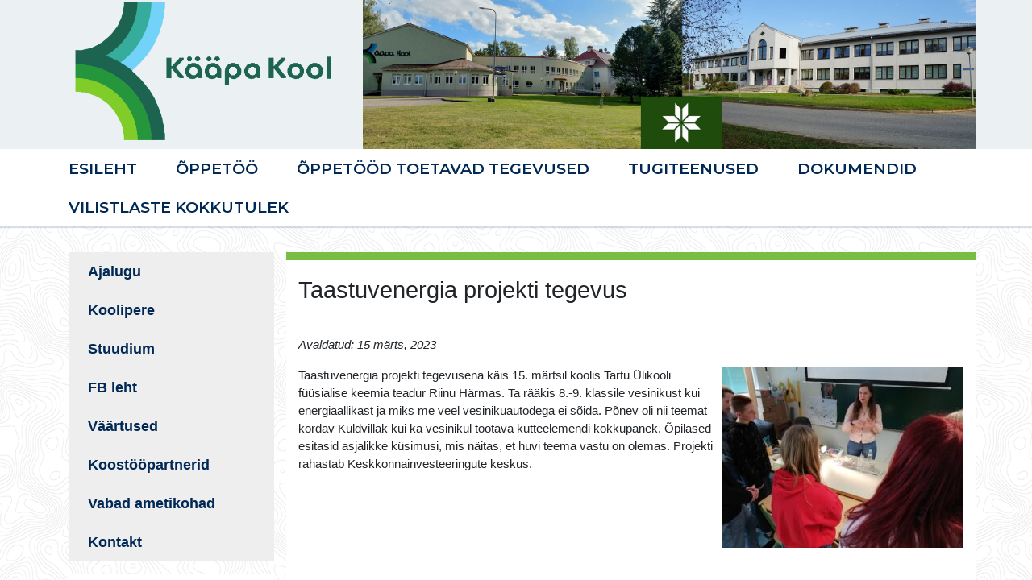

--- FILE ---
content_type: text/html; charset=UTF-8
request_url: https://koopakool.edu.ee/taastuvenergia-projekti-tegevus/
body_size: 12588
content:
<!DOCTYPE html>
<html lang="en">
  <head>
    <meta charset="utf-8">
    <meta http-equiv="X-UA-Compatible" content="IE=edge">
    <meta name="viewport" content="width=device-width, initial-scale=1">
    <link rel="stylesheet" href="https://koopakool.edu.ee/wp-content/themes/kkool/fonts/fontawesome/css/fontawesome-all.css">
    
    

    <!-- Favicons -->
    <link rel="apple-touch-icon" sizes="57x57" href="https://koopakool.edu.ee/wp-content/themes/kkool/images/favicons/apple-icon-57x57.png">
    <link rel="apple-touch-icon" sizes="60x60" href="https://koopakool.edu.ee/wp-content/themes/kkool/images/favicons/apple-icon-60x60.png">
    <link rel="apple-touch-icon" sizes="72x72" href="https://koopakool.edu.ee/wp-content/themes/kkool/images/favicons/apple-icon-72x72.png">
    <link rel="apple-touch-icon" sizes="76x76" href="https://koopakool.edu.ee/wp-content/themes/kkool/images/favicons/apple-icon-76x76.png">
    <link rel="apple-touch-icon" sizes="114x114" href="https://koopakool.edu.ee/wp-content/themes/kkool/images/favicons/apple-icon-114x114.png">
    <link rel="apple-touch-icon" sizes="120x120" href="https://koopakool.edu.ee/wp-content/themes/kkool/images/favicons/apple-icon-120x120.png">
    <link rel="apple-touch-icon" sizes="144x144" href="https://koopakool.edu.ee/wp-content/themes/kkool/images/favicons/apple-icon-144x144.png">
    <link rel="apple-touch-icon" sizes="152x152" href="https://koopakool.edu.ee/wp-content/themes/kkool/images/favicons/apple-icon-152x152.png">
    <link rel="apple-touch-icon" sizes="180x180" href="https://koopakool.edu.ee/wp-content/themes/kkool/images/favicons/apple-icon-180x180.png">
    <link rel="icon" type="image/png" sizes="192x192"  href="https://koopakool.edu.ee/wp-content/themes/kkool/images/favicons/android-icon-192x192.png">
    <link rel="icon" type="image/png" sizes="32x32" href="https://koopakool.edu.ee/wp-content/themes/kkool/images/favicons/favicon-32x32.png">
    <link rel="icon" type="image/png" sizes="96x96" href="https://koopakool.edu.ee/wp-content/themes/kkool/images/favicons/favicon-96x96.png">
    <link rel="icon" type="image/png" sizes="16x16" href="https://koopakool.edu.ee/wp-content/themes/kkool/images/favicons/favicon-16x16.png">
    <link rel="manifest" href="https://koopakool.edu.ee/wp-content/themes/kkool/images/favicons/manifest.json">
    <meta name="msapplication-TileColor" content="#ffffff">
    <meta name="msapplication-TileImage" content="https://koopakool.edu.ee/wp-content/themes/kkool/images/favicons/ms-icon-144x144.png">
    <meta name="theme-color" content="#ffffff">

    <!-- Google tag (gtag.js) -->
<script async src="https://www.googletagmanager.com/gtag/js?id=G-X806DM6SSD"></script>
<script>
  window.dataLayer = window.dataLayer || [];
  function gtag(){dataLayer.push(arguments);}
  gtag('js', new Date());
  gtag('config', 'UA-2976259-3');
  gtag('config', 'G-X806DM6SSD');
</script>
    <title>
      Taastuvenergia projekti tegevus - Kääpa Kool    </title>
<link data-rocket-preload as="style" href="https://fonts.googleapis.com/css?family=Playball%7CMontserrat%3A400%2C400i%2C600%2C700%2C700i%2C800&#038;display=swap" rel="preload">
<link href="https://fonts.googleapis.com/css?family=Playball%7CMontserrat%3A400%2C400i%2C600%2C700%2C700i%2C800&#038;display=swap" media="print" onload="this.media=&#039;all&#039;" rel="stylesheet">
<noscript><link rel="stylesheet" href="https://fonts.googleapis.com/css?family=Playball%7CMontserrat%3A400%2C400i%2C600%2C700%2C700i%2C800&#038;display=swap"></noscript>

    <meta name='robots' content='index, follow, max-image-preview:large, max-snippet:-1, max-video-preview:-1' />

	<!-- This site is optimized with the Yoast SEO plugin v26.7 - https://yoast.com/wordpress/plugins/seo/ -->
	<link rel="canonical" href="https://koopakool.edu.ee/taastuvenergia-projekti-tegevus/" />
	<meta property="og:locale" content="et_EE" />
	<meta property="og:type" content="article" />
	<meta property="og:title" content="Taastuvenergia projekti tegevus - Kääpa Kool" />
	<meta property="og:description" content="Taastuvenergia projekti tegevusena käis 15. märtsil koolis Tartu Ülikooli füüsialise keemia teadur Riinu Härmas. Ta rääkis 8.-9. klassile vesinikust kui energiaallikast ja miks me veel vesinikuautodega ei sõida. Põnev oli nii teemat kordav Kuldvillak kui ka vesinikul töötava kütteelemendi kokkupanek. Õpilased esitasid asjalikke küsimusi, mis näitas, et huvi teema vastu on olemas. Projekti rahastab Keskkonnainvesteeringute [&hellip;]" />
	<meta property="og:url" content="https://koopakool.edu.ee/taastuvenergia-projekti-tegevus/" />
	<meta property="og:site_name" content="Kääpa Kool" />
	<meta property="article:published_time" content="2023-03-15T12:39:58+00:00" />
	<meta property="article:modified_time" content="2023-03-27T11:41:26+00:00" />
	<meta property="og:image" content="https://koopakool.edu.ee/wp-content/uploads/2023/03/taastuven2023.jpg" />
	<meta property="og:image:width" content="1920" />
	<meta property="og:image:height" content="1440" />
	<meta property="og:image:type" content="image/jpeg" />
	<meta name="author" content="reet" />
	<meta name="twitter:card" content="summary_large_image" />
	<meta name="twitter:label1" content="Written by" />
	<meta name="twitter:data1" content="reet" />
	<meta name="twitter:label2" content="Est. reading time" />
	<meta name="twitter:data2" content="1 minut" />
	<script type="application/ld+json" class="yoast-schema-graph">{"@context":"https://schema.org","@graph":[{"@type":"Article","@id":"https://koopakool.edu.ee/taastuvenergia-projekti-tegevus/#article","isPartOf":{"@id":"https://koopakool.edu.ee/taastuvenergia-projekti-tegevus/"},"author":{"name":"reet","@id":"https://koopakool.edu.ee/#/schema/person/8f68b0109ceb030d3bbc1b85d0859d8d"},"headline":"Taastuvenergia projekti tegevus","datePublished":"2023-03-15T12:39:58+00:00","dateModified":"2023-03-27T11:41:26+00:00","mainEntityOfPage":{"@id":"https://koopakool.edu.ee/taastuvenergia-projekti-tegevus/"},"wordCount":69,"image":{"@id":"https://koopakool.edu.ee/taastuvenergia-projekti-tegevus/#primaryimage"},"thumbnailUrl":"https://koopakool.edu.ee/wp-content/uploads/2023/03/taastuven2023.jpg","articleSection":["Kroonika"],"inLanguage":"et"},{"@type":"WebPage","@id":"https://koopakool.edu.ee/taastuvenergia-projekti-tegevus/","url":"https://koopakool.edu.ee/taastuvenergia-projekti-tegevus/","name":"Taastuvenergia projekti tegevus - Kääpa Kool","isPartOf":{"@id":"https://koopakool.edu.ee/#website"},"primaryImageOfPage":{"@id":"https://koopakool.edu.ee/taastuvenergia-projekti-tegevus/#primaryimage"},"image":{"@id":"https://koopakool.edu.ee/taastuvenergia-projekti-tegevus/#primaryimage"},"thumbnailUrl":"https://koopakool.edu.ee/wp-content/uploads/2023/03/taastuven2023.jpg","datePublished":"2023-03-15T12:39:58+00:00","dateModified":"2023-03-27T11:41:26+00:00","author":{"@id":"https://koopakool.edu.ee/#/schema/person/8f68b0109ceb030d3bbc1b85d0859d8d"},"breadcrumb":{"@id":"https://koopakool.edu.ee/taastuvenergia-projekti-tegevus/#breadcrumb"},"inLanguage":"et","potentialAction":[{"@type":"ReadAction","target":["https://koopakool.edu.ee/taastuvenergia-projekti-tegevus/"]}]},{"@type":"ImageObject","inLanguage":"et","@id":"https://koopakool.edu.ee/taastuvenergia-projekti-tegevus/#primaryimage","url":"https://koopakool.edu.ee/wp-content/uploads/2023/03/taastuven2023.jpg","contentUrl":"https://koopakool.edu.ee/wp-content/uploads/2023/03/taastuven2023.jpg","width":1920,"height":1440},{"@type":"BreadcrumbList","@id":"https://koopakool.edu.ee/taastuvenergia-projekti-tegevus/#breadcrumb","itemListElement":[{"@type":"ListItem","position":1,"name":"Home","item":"https://koopakool.edu.ee/"},{"@type":"ListItem","position":2,"name":"Uudised","item":"https://koopakool.edu.ee/uudised/"},{"@type":"ListItem","position":3,"name":"Taastuvenergia projekti tegevus"}]},{"@type":"WebSite","@id":"https://koopakool.edu.ee/#website","url":"https://koopakool.edu.ee/","name":"Kääpa Kool","description":"","potentialAction":[{"@type":"SearchAction","target":{"@type":"EntryPoint","urlTemplate":"https://koopakool.edu.ee/?s={search_term_string}"},"query-input":{"@type":"PropertyValueSpecification","valueRequired":true,"valueName":"search_term_string"}}],"inLanguage":"et"},{"@type":"Person","@id":"https://koopakool.edu.ee/#/schema/person/8f68b0109ceb030d3bbc1b85d0859d8d","name":"reet","image":{"@type":"ImageObject","inLanguage":"et","@id":"https://koopakool.edu.ee/#/schema/person/image/","url":"https://secure.gravatar.com/avatar/22f3767240435fb6a741b3790e5501869aa43d9f44302d93c542b27ce53950d5?s=96&d=mm&r=g","contentUrl":"https://secure.gravatar.com/avatar/22f3767240435fb6a741b3790e5501869aa43d9f44302d93c542b27ce53950d5?s=96&d=mm&r=g","caption":"reet"}}]}</script>
	<!-- / Yoast SEO plugin. -->


<link href='https://fonts.gstatic.com' crossorigin rel='preconnect' />
<link rel="alternate" title="oEmbed (JSON)" type="application/json+oembed" href="https://koopakool.edu.ee/wp-json/oembed/1.0/embed?url=https%3A%2F%2Fkoopakool.edu.ee%2Ftaastuvenergia-projekti-tegevus%2F" />
<link rel="alternate" title="oEmbed (XML)" type="text/xml+oembed" href="https://koopakool.edu.ee/wp-json/oembed/1.0/embed?url=https%3A%2F%2Fkoopakool.edu.ee%2Ftaastuvenergia-projekti-tegevus%2F&#038;format=xml" />
<style id='wp-img-auto-sizes-contain-inline-css' type='text/css'>
img:is([sizes=auto i],[sizes^="auto," i]){contain-intrinsic-size:3000px 1500px}
/*# sourceURL=wp-img-auto-sizes-contain-inline-css */
</style>
<style id='wp-emoji-styles-inline-css' type='text/css'>

	img.wp-smiley, img.emoji {
		display: inline !important;
		border: none !important;
		box-shadow: none !important;
		height: 1em !important;
		width: 1em !important;
		margin: 0 0.07em !important;
		vertical-align: -0.1em !important;
		background: none !important;
		padding: 0 !important;
	}
/*# sourceURL=wp-emoji-styles-inline-css */
</style>
<style id='wp-block-library-inline-css' type='text/css'>
:root{--wp-block-synced-color:#7a00df;--wp-block-synced-color--rgb:122,0,223;--wp-bound-block-color:var(--wp-block-synced-color);--wp-editor-canvas-background:#ddd;--wp-admin-theme-color:#007cba;--wp-admin-theme-color--rgb:0,124,186;--wp-admin-theme-color-darker-10:#006ba1;--wp-admin-theme-color-darker-10--rgb:0,107,160.5;--wp-admin-theme-color-darker-20:#005a87;--wp-admin-theme-color-darker-20--rgb:0,90,135;--wp-admin-border-width-focus:2px}@media (min-resolution:192dpi){:root{--wp-admin-border-width-focus:1.5px}}.wp-element-button{cursor:pointer}:root .has-very-light-gray-background-color{background-color:#eee}:root .has-very-dark-gray-background-color{background-color:#313131}:root .has-very-light-gray-color{color:#eee}:root .has-very-dark-gray-color{color:#313131}:root .has-vivid-green-cyan-to-vivid-cyan-blue-gradient-background{background:linear-gradient(135deg,#00d084,#0693e3)}:root .has-purple-crush-gradient-background{background:linear-gradient(135deg,#34e2e4,#4721fb 50%,#ab1dfe)}:root .has-hazy-dawn-gradient-background{background:linear-gradient(135deg,#faaca8,#dad0ec)}:root .has-subdued-olive-gradient-background{background:linear-gradient(135deg,#fafae1,#67a671)}:root .has-atomic-cream-gradient-background{background:linear-gradient(135deg,#fdd79a,#004a59)}:root .has-nightshade-gradient-background{background:linear-gradient(135deg,#330968,#31cdcf)}:root .has-midnight-gradient-background{background:linear-gradient(135deg,#020381,#2874fc)}:root{--wp--preset--font-size--normal:16px;--wp--preset--font-size--huge:42px}.has-regular-font-size{font-size:1em}.has-larger-font-size{font-size:2.625em}.has-normal-font-size{font-size:var(--wp--preset--font-size--normal)}.has-huge-font-size{font-size:var(--wp--preset--font-size--huge)}.has-text-align-center{text-align:center}.has-text-align-left{text-align:left}.has-text-align-right{text-align:right}.has-fit-text{white-space:nowrap!important}#end-resizable-editor-section{display:none}.aligncenter{clear:both}.items-justified-left{justify-content:flex-start}.items-justified-center{justify-content:center}.items-justified-right{justify-content:flex-end}.items-justified-space-between{justify-content:space-between}.screen-reader-text{border:0;clip-path:inset(50%);height:1px;margin:-1px;overflow:hidden;padding:0;position:absolute;width:1px;word-wrap:normal!important}.screen-reader-text:focus{background-color:#ddd;clip-path:none;color:#444;display:block;font-size:1em;height:auto;left:5px;line-height:normal;padding:15px 23px 14px;text-decoration:none;top:5px;width:auto;z-index:100000}html :where(.has-border-color){border-style:solid}html :where([style*=border-top-color]){border-top-style:solid}html :where([style*=border-right-color]){border-right-style:solid}html :where([style*=border-bottom-color]){border-bottom-style:solid}html :where([style*=border-left-color]){border-left-style:solid}html :where([style*=border-width]){border-style:solid}html :where([style*=border-top-width]){border-top-style:solid}html :where([style*=border-right-width]){border-right-style:solid}html :where([style*=border-bottom-width]){border-bottom-style:solid}html :where([style*=border-left-width]){border-left-style:solid}html :where(img[class*=wp-image-]){height:auto;max-width:100%}:where(figure){margin:0 0 1em}html :where(.is-position-sticky){--wp-admin--admin-bar--position-offset:var(--wp-admin--admin-bar--height,0px)}@media screen and (max-width:600px){html :where(.is-position-sticky){--wp-admin--admin-bar--position-offset:0px}}

/*# sourceURL=wp-block-library-inline-css */
</style><style id='wp-block-image-inline-css' type='text/css'>
.wp-block-image>a,.wp-block-image>figure>a{display:inline-block}.wp-block-image img{box-sizing:border-box;height:auto;max-width:100%;vertical-align:bottom}@media not (prefers-reduced-motion){.wp-block-image img.hide{visibility:hidden}.wp-block-image img.show{animation:show-content-image .4s}}.wp-block-image[style*=border-radius] img,.wp-block-image[style*=border-radius]>a{border-radius:inherit}.wp-block-image.has-custom-border img{box-sizing:border-box}.wp-block-image.aligncenter{text-align:center}.wp-block-image.alignfull>a,.wp-block-image.alignwide>a{width:100%}.wp-block-image.alignfull img,.wp-block-image.alignwide img{height:auto;width:100%}.wp-block-image .aligncenter,.wp-block-image .alignleft,.wp-block-image .alignright,.wp-block-image.aligncenter,.wp-block-image.alignleft,.wp-block-image.alignright{display:table}.wp-block-image .aligncenter>figcaption,.wp-block-image .alignleft>figcaption,.wp-block-image .alignright>figcaption,.wp-block-image.aligncenter>figcaption,.wp-block-image.alignleft>figcaption,.wp-block-image.alignright>figcaption{caption-side:bottom;display:table-caption}.wp-block-image .alignleft{float:left;margin:.5em 1em .5em 0}.wp-block-image .alignright{float:right;margin:.5em 0 .5em 1em}.wp-block-image .aligncenter{margin-left:auto;margin-right:auto}.wp-block-image :where(figcaption){margin-bottom:1em;margin-top:.5em}.wp-block-image.is-style-circle-mask img{border-radius:9999px}@supports ((-webkit-mask-image:none) or (mask-image:none)) or (-webkit-mask-image:none){.wp-block-image.is-style-circle-mask img{border-radius:0;-webkit-mask-image:url('data:image/svg+xml;utf8,<svg viewBox="0 0 100 100" xmlns="http://www.w3.org/2000/svg"><circle cx="50" cy="50" r="50"/></svg>');mask-image:url('data:image/svg+xml;utf8,<svg viewBox="0 0 100 100" xmlns="http://www.w3.org/2000/svg"><circle cx="50" cy="50" r="50"/></svg>');mask-mode:alpha;-webkit-mask-position:center;mask-position:center;-webkit-mask-repeat:no-repeat;mask-repeat:no-repeat;-webkit-mask-size:contain;mask-size:contain}}:root :where(.wp-block-image.is-style-rounded img,.wp-block-image .is-style-rounded img){border-radius:9999px}.wp-block-image figure{margin:0}.wp-lightbox-container{display:flex;flex-direction:column;position:relative}.wp-lightbox-container img{cursor:zoom-in}.wp-lightbox-container img:hover+button{opacity:1}.wp-lightbox-container button{align-items:center;backdrop-filter:blur(16px) saturate(180%);background-color:#5a5a5a40;border:none;border-radius:4px;cursor:zoom-in;display:flex;height:20px;justify-content:center;opacity:0;padding:0;position:absolute;right:16px;text-align:center;top:16px;width:20px;z-index:100}@media not (prefers-reduced-motion){.wp-lightbox-container button{transition:opacity .2s ease}}.wp-lightbox-container button:focus-visible{outline:3px auto #5a5a5a40;outline:3px auto -webkit-focus-ring-color;outline-offset:3px}.wp-lightbox-container button:hover{cursor:pointer;opacity:1}.wp-lightbox-container button:focus{opacity:1}.wp-lightbox-container button:focus,.wp-lightbox-container button:hover,.wp-lightbox-container button:not(:hover):not(:active):not(.has-background){background-color:#5a5a5a40;border:none}.wp-lightbox-overlay{box-sizing:border-box;cursor:zoom-out;height:100vh;left:0;overflow:hidden;position:fixed;top:0;visibility:hidden;width:100%;z-index:100000}.wp-lightbox-overlay .close-button{align-items:center;cursor:pointer;display:flex;justify-content:center;min-height:40px;min-width:40px;padding:0;position:absolute;right:calc(env(safe-area-inset-right) + 16px);top:calc(env(safe-area-inset-top) + 16px);z-index:5000000}.wp-lightbox-overlay .close-button:focus,.wp-lightbox-overlay .close-button:hover,.wp-lightbox-overlay .close-button:not(:hover):not(:active):not(.has-background){background:none;border:none}.wp-lightbox-overlay .lightbox-image-container{height:var(--wp--lightbox-container-height);left:50%;overflow:hidden;position:absolute;top:50%;transform:translate(-50%,-50%);transform-origin:top left;width:var(--wp--lightbox-container-width);z-index:9999999999}.wp-lightbox-overlay .wp-block-image{align-items:center;box-sizing:border-box;display:flex;height:100%;justify-content:center;margin:0;position:relative;transform-origin:0 0;width:100%;z-index:3000000}.wp-lightbox-overlay .wp-block-image img{height:var(--wp--lightbox-image-height);min-height:var(--wp--lightbox-image-height);min-width:var(--wp--lightbox-image-width);width:var(--wp--lightbox-image-width)}.wp-lightbox-overlay .wp-block-image figcaption{display:none}.wp-lightbox-overlay button{background:none;border:none}.wp-lightbox-overlay .scrim{background-color:#fff;height:100%;opacity:.9;position:absolute;width:100%;z-index:2000000}.wp-lightbox-overlay.active{visibility:visible}@media not (prefers-reduced-motion){.wp-lightbox-overlay.active{animation:turn-on-visibility .25s both}.wp-lightbox-overlay.active img{animation:turn-on-visibility .35s both}.wp-lightbox-overlay.show-closing-animation:not(.active){animation:turn-off-visibility .35s both}.wp-lightbox-overlay.show-closing-animation:not(.active) img{animation:turn-off-visibility .25s both}.wp-lightbox-overlay.zoom.active{animation:none;opacity:1;visibility:visible}.wp-lightbox-overlay.zoom.active .lightbox-image-container{animation:lightbox-zoom-in .4s}.wp-lightbox-overlay.zoom.active .lightbox-image-container img{animation:none}.wp-lightbox-overlay.zoom.active .scrim{animation:turn-on-visibility .4s forwards}.wp-lightbox-overlay.zoom.show-closing-animation:not(.active){animation:none}.wp-lightbox-overlay.zoom.show-closing-animation:not(.active) .lightbox-image-container{animation:lightbox-zoom-out .4s}.wp-lightbox-overlay.zoom.show-closing-animation:not(.active) .lightbox-image-container img{animation:none}.wp-lightbox-overlay.zoom.show-closing-animation:not(.active) .scrim{animation:turn-off-visibility .4s forwards}}@keyframes show-content-image{0%{visibility:hidden}99%{visibility:hidden}to{visibility:visible}}@keyframes turn-on-visibility{0%{opacity:0}to{opacity:1}}@keyframes turn-off-visibility{0%{opacity:1;visibility:visible}99%{opacity:0;visibility:visible}to{opacity:0;visibility:hidden}}@keyframes lightbox-zoom-in{0%{transform:translate(calc((-100vw + var(--wp--lightbox-scrollbar-width))/2 + var(--wp--lightbox-initial-left-position)),calc(-50vh + var(--wp--lightbox-initial-top-position))) scale(var(--wp--lightbox-scale))}to{transform:translate(-50%,-50%) scale(1)}}@keyframes lightbox-zoom-out{0%{transform:translate(-50%,-50%) scale(1);visibility:visible}99%{visibility:visible}to{transform:translate(calc((-100vw + var(--wp--lightbox-scrollbar-width))/2 + var(--wp--lightbox-initial-left-position)),calc(-50vh + var(--wp--lightbox-initial-top-position))) scale(var(--wp--lightbox-scale));visibility:hidden}}
/*# sourceURL=https://koopakool.edu.ee/wp-includes/blocks/image/style.min.css */
</style>
<style id='global-styles-inline-css' type='text/css'>
:root{--wp--preset--aspect-ratio--square: 1;--wp--preset--aspect-ratio--4-3: 4/3;--wp--preset--aspect-ratio--3-4: 3/4;--wp--preset--aspect-ratio--3-2: 3/2;--wp--preset--aspect-ratio--2-3: 2/3;--wp--preset--aspect-ratio--16-9: 16/9;--wp--preset--aspect-ratio--9-16: 9/16;--wp--preset--color--black: #000000;--wp--preset--color--cyan-bluish-gray: #abb8c3;--wp--preset--color--white: #ffffff;--wp--preset--color--pale-pink: #f78da7;--wp--preset--color--vivid-red: #cf2e2e;--wp--preset--color--luminous-vivid-orange: #ff6900;--wp--preset--color--luminous-vivid-amber: #fcb900;--wp--preset--color--light-green-cyan: #7bdcb5;--wp--preset--color--vivid-green-cyan: #00d084;--wp--preset--color--pale-cyan-blue: #8ed1fc;--wp--preset--color--vivid-cyan-blue: #0693e3;--wp--preset--color--vivid-purple: #9b51e0;--wp--preset--gradient--vivid-cyan-blue-to-vivid-purple: linear-gradient(135deg,rgb(6,147,227) 0%,rgb(155,81,224) 100%);--wp--preset--gradient--light-green-cyan-to-vivid-green-cyan: linear-gradient(135deg,rgb(122,220,180) 0%,rgb(0,208,130) 100%);--wp--preset--gradient--luminous-vivid-amber-to-luminous-vivid-orange: linear-gradient(135deg,rgb(252,185,0) 0%,rgb(255,105,0) 100%);--wp--preset--gradient--luminous-vivid-orange-to-vivid-red: linear-gradient(135deg,rgb(255,105,0) 0%,rgb(207,46,46) 100%);--wp--preset--gradient--very-light-gray-to-cyan-bluish-gray: linear-gradient(135deg,rgb(238,238,238) 0%,rgb(169,184,195) 100%);--wp--preset--gradient--cool-to-warm-spectrum: linear-gradient(135deg,rgb(74,234,220) 0%,rgb(151,120,209) 20%,rgb(207,42,186) 40%,rgb(238,44,130) 60%,rgb(251,105,98) 80%,rgb(254,248,76) 100%);--wp--preset--gradient--blush-light-purple: linear-gradient(135deg,rgb(255,206,236) 0%,rgb(152,150,240) 100%);--wp--preset--gradient--blush-bordeaux: linear-gradient(135deg,rgb(254,205,165) 0%,rgb(254,45,45) 50%,rgb(107,0,62) 100%);--wp--preset--gradient--luminous-dusk: linear-gradient(135deg,rgb(255,203,112) 0%,rgb(199,81,192) 50%,rgb(65,88,208) 100%);--wp--preset--gradient--pale-ocean: linear-gradient(135deg,rgb(255,245,203) 0%,rgb(182,227,212) 50%,rgb(51,167,181) 100%);--wp--preset--gradient--electric-grass: linear-gradient(135deg,rgb(202,248,128) 0%,rgb(113,206,126) 100%);--wp--preset--gradient--midnight: linear-gradient(135deg,rgb(2,3,129) 0%,rgb(40,116,252) 100%);--wp--preset--font-size--small: 13px;--wp--preset--font-size--medium: 20px;--wp--preset--font-size--large: 36px;--wp--preset--font-size--x-large: 42px;--wp--preset--spacing--20: 0.44rem;--wp--preset--spacing--30: 0.67rem;--wp--preset--spacing--40: 1rem;--wp--preset--spacing--50: 1.5rem;--wp--preset--spacing--60: 2.25rem;--wp--preset--spacing--70: 3.38rem;--wp--preset--spacing--80: 5.06rem;--wp--preset--shadow--natural: 6px 6px 9px rgba(0, 0, 0, 0.2);--wp--preset--shadow--deep: 12px 12px 50px rgba(0, 0, 0, 0.4);--wp--preset--shadow--sharp: 6px 6px 0px rgba(0, 0, 0, 0.2);--wp--preset--shadow--outlined: 6px 6px 0px -3px rgb(255, 255, 255), 6px 6px rgb(0, 0, 0);--wp--preset--shadow--crisp: 6px 6px 0px rgb(0, 0, 0);}:where(.is-layout-flex){gap: 0.5em;}:where(.is-layout-grid){gap: 0.5em;}body .is-layout-flex{display: flex;}.is-layout-flex{flex-wrap: wrap;align-items: center;}.is-layout-flex > :is(*, div){margin: 0;}body .is-layout-grid{display: grid;}.is-layout-grid > :is(*, div){margin: 0;}:where(.wp-block-columns.is-layout-flex){gap: 2em;}:where(.wp-block-columns.is-layout-grid){gap: 2em;}:where(.wp-block-post-template.is-layout-flex){gap: 1.25em;}:where(.wp-block-post-template.is-layout-grid){gap: 1.25em;}.has-black-color{color: var(--wp--preset--color--black) !important;}.has-cyan-bluish-gray-color{color: var(--wp--preset--color--cyan-bluish-gray) !important;}.has-white-color{color: var(--wp--preset--color--white) !important;}.has-pale-pink-color{color: var(--wp--preset--color--pale-pink) !important;}.has-vivid-red-color{color: var(--wp--preset--color--vivid-red) !important;}.has-luminous-vivid-orange-color{color: var(--wp--preset--color--luminous-vivid-orange) !important;}.has-luminous-vivid-amber-color{color: var(--wp--preset--color--luminous-vivid-amber) !important;}.has-light-green-cyan-color{color: var(--wp--preset--color--light-green-cyan) !important;}.has-vivid-green-cyan-color{color: var(--wp--preset--color--vivid-green-cyan) !important;}.has-pale-cyan-blue-color{color: var(--wp--preset--color--pale-cyan-blue) !important;}.has-vivid-cyan-blue-color{color: var(--wp--preset--color--vivid-cyan-blue) !important;}.has-vivid-purple-color{color: var(--wp--preset--color--vivid-purple) !important;}.has-black-background-color{background-color: var(--wp--preset--color--black) !important;}.has-cyan-bluish-gray-background-color{background-color: var(--wp--preset--color--cyan-bluish-gray) !important;}.has-white-background-color{background-color: var(--wp--preset--color--white) !important;}.has-pale-pink-background-color{background-color: var(--wp--preset--color--pale-pink) !important;}.has-vivid-red-background-color{background-color: var(--wp--preset--color--vivid-red) !important;}.has-luminous-vivid-orange-background-color{background-color: var(--wp--preset--color--luminous-vivid-orange) !important;}.has-luminous-vivid-amber-background-color{background-color: var(--wp--preset--color--luminous-vivid-amber) !important;}.has-light-green-cyan-background-color{background-color: var(--wp--preset--color--light-green-cyan) !important;}.has-vivid-green-cyan-background-color{background-color: var(--wp--preset--color--vivid-green-cyan) !important;}.has-pale-cyan-blue-background-color{background-color: var(--wp--preset--color--pale-cyan-blue) !important;}.has-vivid-cyan-blue-background-color{background-color: var(--wp--preset--color--vivid-cyan-blue) !important;}.has-vivid-purple-background-color{background-color: var(--wp--preset--color--vivid-purple) !important;}.has-black-border-color{border-color: var(--wp--preset--color--black) !important;}.has-cyan-bluish-gray-border-color{border-color: var(--wp--preset--color--cyan-bluish-gray) !important;}.has-white-border-color{border-color: var(--wp--preset--color--white) !important;}.has-pale-pink-border-color{border-color: var(--wp--preset--color--pale-pink) !important;}.has-vivid-red-border-color{border-color: var(--wp--preset--color--vivid-red) !important;}.has-luminous-vivid-orange-border-color{border-color: var(--wp--preset--color--luminous-vivid-orange) !important;}.has-luminous-vivid-amber-border-color{border-color: var(--wp--preset--color--luminous-vivid-amber) !important;}.has-light-green-cyan-border-color{border-color: var(--wp--preset--color--light-green-cyan) !important;}.has-vivid-green-cyan-border-color{border-color: var(--wp--preset--color--vivid-green-cyan) !important;}.has-pale-cyan-blue-border-color{border-color: var(--wp--preset--color--pale-cyan-blue) !important;}.has-vivid-cyan-blue-border-color{border-color: var(--wp--preset--color--vivid-cyan-blue) !important;}.has-vivid-purple-border-color{border-color: var(--wp--preset--color--vivid-purple) !important;}.has-vivid-cyan-blue-to-vivid-purple-gradient-background{background: var(--wp--preset--gradient--vivid-cyan-blue-to-vivid-purple) !important;}.has-light-green-cyan-to-vivid-green-cyan-gradient-background{background: var(--wp--preset--gradient--light-green-cyan-to-vivid-green-cyan) !important;}.has-luminous-vivid-amber-to-luminous-vivid-orange-gradient-background{background: var(--wp--preset--gradient--luminous-vivid-amber-to-luminous-vivid-orange) !important;}.has-luminous-vivid-orange-to-vivid-red-gradient-background{background: var(--wp--preset--gradient--luminous-vivid-orange-to-vivid-red) !important;}.has-very-light-gray-to-cyan-bluish-gray-gradient-background{background: var(--wp--preset--gradient--very-light-gray-to-cyan-bluish-gray) !important;}.has-cool-to-warm-spectrum-gradient-background{background: var(--wp--preset--gradient--cool-to-warm-spectrum) !important;}.has-blush-light-purple-gradient-background{background: var(--wp--preset--gradient--blush-light-purple) !important;}.has-blush-bordeaux-gradient-background{background: var(--wp--preset--gradient--blush-bordeaux) !important;}.has-luminous-dusk-gradient-background{background: var(--wp--preset--gradient--luminous-dusk) !important;}.has-pale-ocean-gradient-background{background: var(--wp--preset--gradient--pale-ocean) !important;}.has-electric-grass-gradient-background{background: var(--wp--preset--gradient--electric-grass) !important;}.has-midnight-gradient-background{background: var(--wp--preset--gradient--midnight) !important;}.has-small-font-size{font-size: var(--wp--preset--font-size--small) !important;}.has-medium-font-size{font-size: var(--wp--preset--font-size--medium) !important;}.has-large-font-size{font-size: var(--wp--preset--font-size--large) !important;}.has-x-large-font-size{font-size: var(--wp--preset--font-size--x-large) !important;}
/*# sourceURL=global-styles-inline-css */
</style>

<style id='classic-theme-styles-inline-css' type='text/css'>
/*! This file is auto-generated */
.wp-block-button__link{color:#fff;background-color:#32373c;border-radius:9999px;box-shadow:none;text-decoration:none;padding:calc(.667em + 2px) calc(1.333em + 2px);font-size:1.125em}.wp-block-file__button{background:#32373c;color:#fff;text-decoration:none}
/*# sourceURL=/wp-includes/css/classic-themes.min.css */
</style>
<link rel='stylesheet' id='responsive-lightbox-prettyphoto-css' href='https://koopakool.edu.ee/wp-content/plugins/responsive-lightbox/assets/prettyphoto/prettyPhoto.min.css?ver=3.1.6' type='text/css' media='all' />
<link rel='stylesheet' id='bootstrap_css-css' href='https://koopakool.edu.ee/wp-content/themes/kkool/css/bootstrap.min.css?ver=793807ce7a75ce33ca4c8a6937d277be' type='text/css' media='all' />
<link rel='stylesheet' id='main_css-css' href='https://koopakool.edu.ee/wp-content/themes/kkool/style.css?ver=793807ce7a75ce33ca4c8a6937d277be' type='text/css' media='all' />
<script type="text/javascript" src="https://koopakool.edu.ee/wp-includes/js/jquery/jquery.min.js?ver=3.7.1" id="jquery-core-js"></script>
<script type="text/javascript" src="https://koopakool.edu.ee/wp-includes/js/jquery/jquery-migrate.min.js?ver=3.4.1" id="jquery-migrate-js"></script>
<script type="text/javascript" src="https://koopakool.edu.ee/wp-content/plugins/responsive-lightbox/assets/prettyphoto/jquery.prettyPhoto.min.js?ver=3.1.6" id="responsive-lightbox-prettyphoto-js"></script>
<script type="text/javascript" src="https://koopakool.edu.ee/wp-includes/js/underscore.min.js?ver=1.13.7" id="underscore-js"></script>
<script type="text/javascript" src="https://koopakool.edu.ee/wp-content/plugins/responsive-lightbox/assets/infinitescroll/infinite-scroll.pkgd.min.js?ver=4.0.1" id="responsive-lightbox-infinite-scroll-js"></script>
<script type="text/javascript" src="https://koopakool.edu.ee/wp-content/plugins/responsive-lightbox/assets/dompurify/purify.min.js?ver=3.3.1" id="dompurify-js"></script>
<script type="text/javascript" id="responsive-lightbox-sanitizer-js-before">
/* <![CDATA[ */
window.RLG = window.RLG || {}; window.RLG.sanitizeAllowedHosts = ["youtube.com","www.youtube.com","youtu.be","vimeo.com","player.vimeo.com"];
//# sourceURL=responsive-lightbox-sanitizer-js-before
/* ]]> */
</script>
<script type="text/javascript" src="https://koopakool.edu.ee/wp-content/plugins/responsive-lightbox/js/sanitizer.js?ver=2.6.1" id="responsive-lightbox-sanitizer-js"></script>
<script type="text/javascript" id="responsive-lightbox-js-before">
/* <![CDATA[ */
var rlArgs = {"script":"prettyphoto","selector":"lightbox","customEvents":"","activeGalleries":true,"animationSpeed":"normal","slideshow":false,"slideshowDelay":5000,"slideshowAutoplay":false,"opacity":"0.75","showTitle":true,"allowResize":true,"allowExpand":true,"width":1080,"height":720,"separator":"\/","theme":"pp_default","horizontalPadding":20,"hideFlash":false,"wmode":"opaque","videoAutoplay":false,"modal":false,"deeplinking":false,"overlayGallery":true,"keyboardShortcuts":true,"social":false,"woocommerce_gallery":false,"ajaxurl":"https:\/\/koopakool.edu.ee\/wp-admin\/admin-ajax.php","nonce":"adc2fde8f9","preview":false,"postId":5871,"scriptExtension":false};

//# sourceURL=responsive-lightbox-js-before
/* ]]> */
</script>
<script type="text/javascript" src="https://koopakool.edu.ee/wp-content/plugins/responsive-lightbox/js/front.js?ver=2.6.1" id="responsive-lightbox-js"></script>
<link rel="https://api.w.org/" href="https://koopakool.edu.ee/wp-json/" /><link rel="alternate" title="JSON" type="application/json" href="https://koopakool.edu.ee/wp-json/wp/v2/posts/5871" /><link rel="EditURI" type="application/rsd+xml" title="RSD" href="https://koopakool.edu.ee/xmlrpc.php?rsd" />

<link rel='shortlink' href='https://koopakool.edu.ee/?p=5871' />

    <div id="fb-root"></div>
    <script async defer crossorigin="anonymous" src="https://connect.facebook.net/et_EE/sdk.js#xfbml=1&version=v22.0&appId=373859201420427"></script>

  <meta name="generator" content="AccelerateWP 3.20.0.3-1.1-32" data-wpr-features="wpr_desktop" /></head>

  <body class="wp-singular post-template-default single single-post postid-5871 single-format-standard wp-theme-kkool">
    <div data-rocket-location-hash="390da3e7ba8a8353e56ad98be98d5b0e" class="header">
      <div data-rocket-location-hash="6005da2017e5fd3302f88d75d9af55c2" class="container">
        <div class="navbar-header row">
          <div class="col-md-4"><a class="navbar-brand" href="https://koopakool.edu.ee"><div class="widget-odd widget-last widget-first widget-1 widget"><img width="550" height="305" src="https://koopakool.edu.ee/wp-content/uploads/2024/08/Kaapa-logo2.png" class="image wp-image-6819  attachment-full size-full" alt="" style="max-width: 100%; height: auto;" decoding="async" fetchpriority="high" srcset="https://koopakool.edu.ee/wp-content/uploads/2024/08/Kaapa-logo2.png 550w, https://koopakool.edu.ee/wp-content/uploads/2024/08/Kaapa-logo2-300x166.png 300w" sizes="(max-width: 550px) 100vw, 550px" /></div></a></div>
          <div class="col-md-8 header-bg"><div class="header-bg-shadow row"></div></div>
        </div>
      </div>
      <nav class="navbar navbar-expand-lg navbar-light p-0">
        <div data-rocket-location-hash="a07ea42f7826adb30ee53f29399bc39c" class="container">
          <button class="navbar-toggler" type="button" data-toggle="collapse" data-target="#navbarSupportedContent" aria-controls="navbarSupportedContent" aria-expanded="false" aria-label="Toggle navigation">
            <span class="navbar-toggler-icon"></span>
          </button>
          <div class="collapse navbar-collapse" id="navbarSupportedContent">
        
            <ul id="menu-peamenuu" class="nav navbar-nav"><li id="menu-item-7763" class="menu-item menu-item-type-custom menu-item-object-custom menu-item-7763"><a href="/">Esileht</a></li>
<li id="menu-item-7764" class="menu-item menu-item-type-post_type menu-item-object-page menu-item-has-children menu-item-7764"><a href="https://koopakool.edu.ee/oppetoo/">Õppetöö</a>
<ul class="sub-menu">
	<li id="menu-item-7768" class="menu-item menu-item-type-post_type menu-item-object-page menu-item-7768"><a href="https://koopakool.edu.ee/oppetoo/tunniplaan/">Tunniplaan</a></li>
	<li id="menu-item-7769" class="menu-item menu-item-type-post_type menu-item-object-page menu-item-7769"><a href="https://koopakool.edu.ee/oppetoo/paevakava/">Päevakava</a></li>
	<li id="menu-item-7770" class="menu-item menu-item-type-post_type menu-item-object-page menu-item-7770"><a href="https://koopakool.edu.ee/oppetoo/konsultatsioonide-ajakava/">Konsultatsioonide ajakava</a></li>
	<li id="menu-item-7771" class="menu-item menu-item-type-post_type menu-item-object-page menu-item-7771"><a href="https://koopakool.edu.ee/oppetoo/oppekorralduse-ajakava/">Õppekorralduse ajakava</a></li>
	<li id="menu-item-7772" class="menu-item menu-item-type-post_type menu-item-object-page menu-item-7772"><a href="https://koopakool.edu.ee/oppetoo/uldtooplaan/">Üldtööplaan</a></li>
	<li id="menu-item-7773" class="menu-item menu-item-type-post_type menu-item-object-page menu-item-has-children menu-item-7773"><a href="https://koopakool.edu.ee/oppetoo/oppekava/">Õppekava</a>
	<ul class="sub-menu">
		<li id="menu-item-7777" class="menu-item menu-item-type-post_type menu-item-object-page menu-item-7777"><a href="https://koopakool.edu.ee/oppetoo/oppekava/uldosa/">Üldosa</a></li>
		<li id="menu-item-7778" class="menu-item menu-item-type-post_type menu-item-object-page menu-item-7778"><a href="https://koopakool.edu.ee/oppetoo/oppekava/ainekavad/">Ainekavad</a></li>
	</ul>
</li>
	<li id="menu-item-7774" class="menu-item menu-item-type-post_type menu-item-object-page menu-item-7774"><a href="https://koopakool.edu.ee/oppetoo/hindamine/">Hindamine</a></li>
	<li id="menu-item-7775" class="menu-item menu-item-type-post_type menu-item-object-page menu-item-7775"><a href="https://koopakool.edu.ee/oppetoo/loovtoode-koostamise-juhend/">Loovtööde koostamise juhend</a></li>
	<li id="menu-item-7776" class="menu-item menu-item-type-post_type menu-item-object-page menu-item-7776"><a href="https://koopakool.edu.ee/oppetoo/oppenoukogu-ajakava/">Õppenõukogu ajakava</a></li>
</ul>
</li>
<li id="menu-item-7765" class="menu-item menu-item-type-post_type menu-item-object-page menu-item-has-children menu-item-7765"><a href="https://koopakool.edu.ee/tegevused/">Õppetööd toetavad tegevused</a>
<ul class="sub-menu">
	<li id="menu-item-7789" class="menu-item menu-item-type-post_type menu-item-object-page menu-item-has-children menu-item-7789"><a href="https://koopakool.edu.ee/tegevused/huvitoo/">Huviringid</a>
	<ul class="sub-menu">
		<li id="menu-item-7794" class="menu-item menu-item-type-post_type menu-item-object-page menu-item-7794"><a href="https://koopakool.edu.ee/tegevused/huvitoo/noorkotkad-ja-kodututred/">Noorkotkad ja kodutütred</a></li>
	</ul>
</li>
	<li id="menu-item-7790" class="menu-item menu-item-type-post_type menu-item-object-page menu-item-7790"><a href="https://koopakool.edu.ee/tegevused/traditsioonid/">Traditsioonid</a></li>
	<li id="menu-item-7791" class="menu-item menu-item-type-post_type menu-item-object-page menu-item-has-children menu-item-7791"><a href="https://koopakool.edu.ee/tegevused/projektitegevused/">Projektitegevused</a>
	<ul class="sub-menu">
		<li id="menu-item-7795" class="menu-item menu-item-type-post_type menu-item-object-page menu-item-7795"><a href="https://koopakool.edu.ee/tegevused/projektitegevused/erasmus/">Erasmus+</a></li>
		<li id="menu-item-7796" class="menu-item menu-item-type-post_type menu-item-object-page menu-item-7796"><a href="https://koopakool.edu.ee/tegevused/projektitegevused/kik/">Keskkonnainvesteeringute Keskus (KIK)</a></li>
		<li id="menu-item-7797" class="menu-item menu-item-type-post_type menu-item-object-page menu-item-7797"><a href="https://koopakool.edu.ee/tegevused/projektitegevused/innove/">Innove</a></li>
		<li id="menu-item-7798" class="menu-item menu-item-type-post_type menu-item-object-page menu-item-7798"><a href="https://koopakool.edu.ee/tegevused/projektitegevused/globe-2/">GLOBE</a></li>
		<li id="menu-item-7799" class="menu-item menu-item-type-post_type menu-item-object-page menu-item-7799"><a href="https://koopakool.edu.ee/loodusteaduste-huviring/">Loodusteaduste huviring</a></li>
		<li id="menu-item-7800" class="menu-item menu-item-type-post_type menu-item-object-page menu-item-7800"><a href="https://koopakool.edu.ee/nordplus/">Nordplus</a></li>
		<li id="menu-item-7801" class="menu-item menu-item-type-post_type menu-item-object-page menu-item-7801"><a href="https://koopakool.edu.ee/varasemad-projektid-1994-2013/">Varasemad projektid 1994-2014</a></li>
	</ul>
</li>
	<li id="menu-item-7792" class="menu-item menu-item-type-post_type menu-item-object-page menu-item-7792"><a href="https://koopakool.edu.ee/tegevused/kiva/">KIVA</a></li>
</ul>
</li>
<li id="menu-item-7766" class="menu-item menu-item-type-post_type menu-item-object-page menu-item-has-children menu-item-7766"><a href="https://koopakool.edu.ee/tugiteenused/">Tugiteenused</a>
<ul class="sub-menu">
	<li id="menu-item-7779" class="menu-item menu-item-type-post_type menu-item-object-page menu-item-7779"><a href="https://koopakool.edu.ee/tugiteenused/pikapaeva-too/">Pikapäeva töö</a></li>
	<li id="menu-item-7780" class="menu-item menu-item-type-post_type menu-item-object-page menu-item-7780"><a href="https://koopakool.edu.ee/tugiteenused/eripedagoog/">Eripedagoog</a></li>
	<li id="menu-item-7781" class="menu-item menu-item-type-post_type menu-item-object-page menu-item-7781"><a href="https://koopakool.edu.ee/tugiteenused/sotsiaalpedagoog/">Sotsiaalpedagoog</a></li>
	<li id="menu-item-7782" class="menu-item menu-item-type-post_type menu-item-object-page menu-item-7782"><a href="https://koopakool.edu.ee/tugiteenused/logopeed/">Logopeed</a></li>
	<li id="menu-item-7783" class="menu-item menu-item-type-post_type menu-item-object-page menu-item-7783"><a href="https://koopakool.edu.ee/koolipere/tugispetsialistid/psuhholoog/">Psühholoog</a></li>
	<li id="menu-item-7785" class="menu-item menu-item-type-post_type menu-item-object-page menu-item-7785"><a href="https://koopakool.edu.ee/tugiteenused/toitlustamine/">Toitlustamine</a></li>
	<li id="menu-item-7786" class="menu-item menu-item-type-post_type menu-item-object-page menu-item-7786"><a href="https://koopakool.edu.ee/tugiteenused/kooliode/">Kooliõde</a></li>
	<li id="menu-item-7787" class="menu-item menu-item-type-post_type menu-item-object-page menu-item-7787"><a href="https://koopakool.edu.ee/tugiteenused/bussiliinid/">Bussiliinid</a></li>
	<li id="menu-item-7788" class="menu-item menu-item-type-post_type menu-item-object-page menu-item-7788"><a href="https://koopakool.edu.ee/tugiteenused/kagu-eesti-rajaleidja-keskus-vorus/">Rajaleidja</a></li>
</ul>
</li>
<li id="menu-item-7767" class="menu-item menu-item-type-post_type menu-item-object-page menu-item-7767"><a href="https://koopakool.edu.ee/dokumendid/">Dokumendid</a></li>
<li id="menu-item-7821" class="menu-item menu-item-type-post_type menu-item-object-page menu-item-7821"><a href="https://koopakool.edu.ee/vilistlaste-kokkutulek/">VILISTLASTE KOKKUTULEK</a></li>
</ul>            
          </div>
        </div>
      </nav>
    </div>
  <div data-rocket-location-hash="4b224f723f3e1b15f22978ae9ae1649b" class="mainbody">
    <div data-rocket-location-hash="ca23f7c07336b7cf8c7766d2ffffc9d9" class="container">
      <div data-rocket-location-hash="78e2965a8b7b8b4dedb09d5cc8b6c41a" class="row">
        <div class="col-lg-9 col-md-8 box-content order-md-2">

          
          <div class="page-header">
            <h1>Taastuvenergia projekti tegevus</h1>
          </div>

          <div class="item-date"><em>Avaldatud: 15 märts, 2023</em></div>

          
            <div class="thumbnail">

              <a href="https://koopakool.edu.ee/wp-content/uploads/2023/03/taastuven2023.jpg" rel="lightbox"><img width="300" height="225" src="https://koopakool.edu.ee/wp-content/uploads/2023/03/taastuven2023-300x225.jpg" class="attachment-medium size-medium wp-post-image" alt="" decoding="async" srcset="https://koopakool.edu.ee/wp-content/uploads/2023/03/taastuven2023-300x225.jpg 300w, https://koopakool.edu.ee/wp-content/uploads/2023/03/taastuven2023-1024x768.jpg 1024w, https://koopakool.edu.ee/wp-content/uploads/2023/03/taastuven2023-768x576.jpg 768w, https://koopakool.edu.ee/wp-content/uploads/2023/03/taastuven2023-1536x1152.jpg 1536w, https://koopakool.edu.ee/wp-content/uploads/2023/03/taastuven2023.jpg 1920w" sizes="(max-width: 300px) 100vw, 300px" /></a>

            </div>

                    
          <p>Taastuvenergia projekti tegevusena käis 15. märtsil koolis Tartu Ülikooli füüsialise keemia teadur Riinu Härmas. Ta rääkis 8.-9. klassile vesinikust kui energiaallikast ja miks me veel vesinikuautodega ei sõida. Põnev oli nii teemat kordav Kuldvillak kui ka vesinikul töötava kütteelemendi kokkupanek. Õpilased esitasid asjalikke küsimusi, mis näitas, et huvi teema vastu on olemas. Projekti rahastab Keskkonnainvesteeringute keskus.</p>

          
        </div>
        <div class="col-lg-3 col-md-4 box-sidebar left-sidebar order-md-1">
            
          <div class="widget-odd widget-first widget-1 widget"><div class="menu-vasakpoolne-menuu-container"><ul id="menu-vasakpoolne-menuu" class="menu"><li id="menu-item-35" class="menu-item menu-item-type-post_type menu-item-object-page menu-item-35"><a href="https://koopakool.edu.ee/kooli-ajaloost/">Ajalugu</a></li>
<li id="menu-item-1583" class="menu-item menu-item-type-custom menu-item-object-custom menu-item-has-children menu-item-1583"><a href="/koolipere/kooli-juhtkond/">Koolipere</a>
<ul class="sub-menu">
	<li id="menu-item-1664" class="menu-item menu-item-type-post_type menu-item-object-page menu-item-1664"><a href="https://koopakool.edu.ee/koolipere/kooli-juhtkond/">Kooli juhtkond</a></li>
	<li id="menu-item-1666" class="menu-item menu-item-type-post_type menu-item-object-page menu-item-1666"><a href="https://koopakool.edu.ee/koolipere/opetajad/">Õpetajad</a></li>
	<li id="menu-item-2270" class="menu-item menu-item-type-custom menu-item-object-custom menu-item-2270"><a href="https://koopakool.edu.ee/koolipere/opilased">Õpilased</a></li>
	<li id="menu-item-1665" class="menu-item menu-item-type-post_type menu-item-object-page menu-item-1665"><a href="https://koopakool.edu.ee/koolipere/opilasesindus/">Õpilasesindus</a></li>
	<li id="menu-item-1668" class="menu-item menu-item-type-post_type menu-item-object-page menu-item-1668"><a href="https://koopakool.edu.ee/koolipere/tugispetsialistid/">Tugispetsialistid</a></li>
	<li id="menu-item-1669" class="menu-item menu-item-type-post_type menu-item-object-page menu-item-1669"><a href="https://koopakool.edu.ee/koolipere/hoolekogu/">Hoolekogu</a></li>
	<li id="menu-item-1594" class="menu-item menu-item-type-custom menu-item-object-custom menu-item-1594"><a href="/koolipere/vilistlased/2024-aasta-vilistlased/">Vilistlased Kääpa</a></li>
	<li id="menu-item-7382" class="menu-item menu-item-type-custom menu-item-object-custom menu-item-7382"><a href="https://koopakool.edu.ee/koolipere/vilistlased-orava/2024-orava-vilistlased/">Vilistlased Orava</a></li>
</ul>
</li>
<li id="menu-item-5452" class="menu-item menu-item-type-custom menu-item-object-custom menu-item-5452"><a href="https://kaapa.ope.ee/">Stuudium</a></li>
<li id="menu-item-7678" class="menu-item menu-item-type-custom menu-item-object-custom menu-item-7678"><a href="https://www.facebook.com/people/K%C3%A4%C3%A4pa-Kool/61572255765788/">FB leht</a></li>
<li id="menu-item-4907" class="menu-item menu-item-type-post_type menu-item-object-page menu-item-4907"><a href="https://koopakool.edu.ee/vaartused/">Väärtused</a></li>
<li id="menu-item-34" class="menu-item menu-item-type-post_type menu-item-object-page menu-item-34"><a href="https://koopakool.edu.ee/koostoopartnerid/">Koostööpartnerid</a></li>
<li id="menu-item-2283" class="menu-item menu-item-type-post_type menu-item-object-page menu-item-2283"><a href="https://koopakool.edu.ee/vabad-ametikohad/">Vabad ametikohad</a></li>
<li id="menu-item-32" class="menu-item menu-item-type-post_type menu-item-object-page menu-item-32"><a href="https://koopakool.edu.ee/kontaktid/">Kontakt</a></li>
</ul></div></div><div class="widget-even widget-2 widget"><a href="http://www.kiusamisvaba.ee" target="_blank"><img width="300" height="113" src="https://koopakool.edu.ee/wp-content/uploads/2022/10/Kiusamsivaba-Kool-logo-2022-300x113.png" class="image wp-image-5516  attachment-medium size-medium" alt="" style="max-width: 100%; height: auto;" decoding="async" loading="lazy" srcset="https://koopakool.edu.ee/wp-content/uploads/2022/10/Kiusamsivaba-Kool-logo-2022-300x113.png 300w, https://koopakool.edu.ee/wp-content/uploads/2022/10/Kiusamsivaba-Kool-logo-2022-1024x385.png 1024w, https://koopakool.edu.ee/wp-content/uploads/2022/10/Kiusamsivaba-Kool-logo-2022-768x289.png 768w, https://koopakool.edu.ee/wp-content/uploads/2022/10/Kiusamsivaba-Kool-logo-2022-1536x578.png 1536w, https://koopakool.edu.ee/wp-content/uploads/2022/10/Kiusamsivaba-Kool-logo-2022-2048x771.png 2048w" sizes="auto, (max-width: 300px) 100vw, 300px" /></a></div><div class="widget-odd widget-3 widget">
<figure class="wp-block-image size-large is-style-default"><a href="https://www.liikumakutsuvkool.ee/" target="_blank" rel=" noreferrer noopener"><img loading="lazy" decoding="async" width="1024" height="367" src="https://koopakool.edu.ee/wp-content/uploads/2024/11/liikuma-1024x367.jpg" alt="" class="wp-image-7095" srcset="https://koopakool.edu.ee/wp-content/uploads/2024/11/liikuma-1024x367.jpg 1024w, https://koopakool.edu.ee/wp-content/uploads/2024/11/liikuma-300x108.jpg 300w, https://koopakool.edu.ee/wp-content/uploads/2024/11/liikuma-768x275.jpg 768w, https://koopakool.edu.ee/wp-content/uploads/2024/11/liikuma.jpg 1118w" sizes="auto, (max-width: 1024px) 100vw, 1024px" /></a></figure>
</div><div class="widget-even widget-4 text-center widget"><a href="http://haridus.archimedes.ee/erasmuspluss" target="_blank"><img width="1833" height="453" src="https://koopakool.edu.ee/wp-content/uploads/2023/10/Erasmus-sinine-loosungiga-EST-1.png" class="image wp-image-6252  attachment-full size-full" alt="" style="max-width: 100%; height: auto;" decoding="async" loading="lazy" srcset="https://koopakool.edu.ee/wp-content/uploads/2023/10/Erasmus-sinine-loosungiga-EST-1.png 1833w, https://koopakool.edu.ee/wp-content/uploads/2023/10/Erasmus-sinine-loosungiga-EST-1-300x74.png 300w, https://koopakool.edu.ee/wp-content/uploads/2023/10/Erasmus-sinine-loosungiga-EST-1-1024x253.png 1024w, https://koopakool.edu.ee/wp-content/uploads/2023/10/Erasmus-sinine-loosungiga-EST-1-768x190.png 768w, https://koopakool.edu.ee/wp-content/uploads/2023/10/Erasmus-sinine-loosungiga-EST-1-1536x380.png 1536w" sizes="auto, (max-width: 1833px) 100vw, 1833px" /></a></div><div class="widget-odd widget-5 widget">
<figure class="wp-block-image size-large"><img loading="lazy" decoding="async" width="1024" height="309" src="https://koopakool.edu.ee/wp-content/uploads/2024/10/Logo-Estonia-Latvia-Pantone-Color-03-1-1024x309.jpg" alt="" class="wp-image-6977" srcset="https://koopakool.edu.ee/wp-content/uploads/2024/10/Logo-Estonia-Latvia-Pantone-Color-03-1-1024x309.jpg 1024w, https://koopakool.edu.ee/wp-content/uploads/2024/10/Logo-Estonia-Latvia-Pantone-Color-03-1-300x90.jpg 300w, https://koopakool.edu.ee/wp-content/uploads/2024/10/Logo-Estonia-Latvia-Pantone-Color-03-1-768x232.jpg 768w, https://koopakool.edu.ee/wp-content/uploads/2024/10/Logo-Estonia-Latvia-Pantone-Color-03-1-1536x463.jpg 1536w, https://koopakool.edu.ee/wp-content/uploads/2024/10/Logo-Estonia-Latvia-Pantone-Color-03-1.jpg 1903w" sizes="auto, (max-width: 1024px) 100vw, 1024px" /></figure>
</div><div class="widget-even widget-6 widget">
<figure class="wp-block-image size-full"><img loading="lazy" decoding="async" width="868" height="814" src="https://koopakool.edu.ee/wp-content/uploads/2024/03/okomargis2024-1.png" alt="" class="wp-image-6547" srcset="https://koopakool.edu.ee/wp-content/uploads/2024/03/okomargis2024-1.png 868w, https://koopakool.edu.ee/wp-content/uploads/2024/03/okomargis2024-1-300x281.png 300w, https://koopakool.edu.ee/wp-content/uploads/2024/03/okomargis2024-1-768x720.png 768w" sizes="auto, (max-width: 868px) 100vw, 868px" /></figure>
</div><div class="widget-odd widget-7 widget">
<figure class="wp-block-image size-large"><a href="https://vorumaa.ee/mahepiirkond-2025/"><img loading="lazy" decoding="async" width="1024" height="1024" src="https://koopakool.edu.ee/wp-content/uploads/2026/01/Mahepiirkond_-1024x1024.png" alt="" class="wp-image-8346" srcset="https://koopakool.edu.ee/wp-content/uploads/2026/01/Mahepiirkond_-1024x1024.png 1024w, https://koopakool.edu.ee/wp-content/uploads/2026/01/Mahepiirkond_-300x300.png 300w, https://koopakool.edu.ee/wp-content/uploads/2026/01/Mahepiirkond_-150x150.png 150w, https://koopakool.edu.ee/wp-content/uploads/2026/01/Mahepiirkond_-768x768.png 768w, https://koopakool.edu.ee/wp-content/uploads/2026/01/Mahepiirkond_.png 1182w" sizes="auto, (max-width: 1024px) 100vw, 1024px" /></a></figure>
</div><div class="widget-even widget-8 widget">
<figure class="wp-block-image size-large"><a href="https://vorumaa.ee/mahepiirkond-2025/"><img loading="lazy" decoding="async" width="1024" height="415" src="https://koopakool.edu.ee/wp-content/uploads/2026/01/Mahepiirkond-1024x415.jpg" alt="" class="wp-image-8347" srcset="https://koopakool.edu.ee/wp-content/uploads/2026/01/Mahepiirkond-1024x415.jpg 1024w, https://koopakool.edu.ee/wp-content/uploads/2026/01/Mahepiirkond-300x122.jpg 300w, https://koopakool.edu.ee/wp-content/uploads/2026/01/Mahepiirkond-768x311.jpg 768w, https://koopakool.edu.ee/wp-content/uploads/2026/01/Mahepiirkond-1536x622.jpg 1536w, https://koopakool.edu.ee/wp-content/uploads/2026/01/Mahepiirkond.jpg 1920w" sizes="auto, (max-width: 1024px) 100vw, 1024px" /></a></figure>
</div><div class="widget-odd widget-9 widget"><a href="https://kik.ee/et"><img width="300" height="42" src="https://koopakool.edu.ee/wp-content/uploads/2020/06/kik_est_logo_horisontaalne-300x42.png" class="image wp-image-3983  attachment-medium size-medium" alt="" style="max-width: 100%; height: auto;" decoding="async" loading="lazy" srcset="https://koopakool.edu.ee/wp-content/uploads/2020/06/kik_est_logo_horisontaalne-300x42.png 300w, https://koopakool.edu.ee/wp-content/uploads/2020/06/kik_est_logo_horisontaalne-1024x143.png 1024w, https://koopakool.edu.ee/wp-content/uploads/2020/06/kik_est_logo_horisontaalne-768x107.png 768w, https://koopakool.edu.ee/wp-content/uploads/2020/06/kik_est_logo_horisontaalne.png 1149w" sizes="auto, (max-width: 300px) 100vw, 300px" /></a></div><div class="widget-even widget-10 widget">
<figure class="wp-block-image size-full"><a href="http://haridus.archimedes.ee/erasmuspluss"><img loading="lazy" decoding="async" width="828" height="946" src="https://koopakool.edu.ee/wp-content/uploads/2023/10/ET_co-funded-by-VERTICAL-RGB_POS-1.png" alt="" class="wp-image-6254" srcset="https://koopakool.edu.ee/wp-content/uploads/2023/10/ET_co-funded-by-VERTICAL-RGB_POS-1.png 828w, https://koopakool.edu.ee/wp-content/uploads/2023/10/ET_co-funded-by-VERTICAL-RGB_POS-1-263x300.png 263w, https://koopakool.edu.ee/wp-content/uploads/2023/10/ET_co-funded-by-VERTICAL-RGB_POS-1-768x877.png 768w" sizes="auto, (max-width: 828px) 100vw, 828px" /></a></figure>
</div><div class="widget-odd widget-11 text-center widget"><a href="http://www.struktuurifondid.ee/et" target="_blank"><img width="3544" height="2051" src="https://koopakool.edu.ee/wp-content/uploads/2018/05/el_regionaalarengu_fond_horisontaalne.jpg" class="image wp-image-1681  attachment-full size-full" alt="Euroopa Liit logo" style="max-width: 100%; height: auto;" decoding="async" loading="lazy" srcset="https://koopakool.edu.ee/wp-content/uploads/2018/05/el_regionaalarengu_fond_horisontaalne.jpg 3544w, https://koopakool.edu.ee/wp-content/uploads/2018/05/el_regionaalarengu_fond_horisontaalne-300x174.jpg 300w, https://koopakool.edu.ee/wp-content/uploads/2018/05/el_regionaalarengu_fond_horisontaalne-768x444.jpg 768w, https://koopakool.edu.ee/wp-content/uploads/2018/05/el_regionaalarengu_fond_horisontaalne-1024x593.jpg 1024w" sizes="auto, (max-width: 3544px) 100vw, 3544px" /></a></div><div class="widget-even widget-12 widget"><a href="https://www.globe.gov/"><img width="300" height="230" src="https://koopakool.edu.ee/wp-content/uploads/2020/03/GLOBElogo_color-300x230.gif" class="image wp-image-3795  attachment-medium size-medium" alt="" style="max-width: 100%; height: auto;" decoding="async" loading="lazy" /></a></div><div class="widget-odd widget-13 widget"><a href="https://www.nordplusonline.org/Who-can-apply/Nordplus-Junior"><img width="300" height="78" src="https://koopakool.edu.ee/wp-content/uploads/2020/06/logo_Nordplus-300x78.jpg" class="image wp-image-3987  attachment-medium size-medium" alt="" style="max-width: 100%; height: auto;" decoding="async" loading="lazy" srcset="https://koopakool.edu.ee/wp-content/uploads/2020/06/logo_Nordplus-300x78.jpg 300w, https://koopakool.edu.ee/wp-content/uploads/2020/06/logo_Nordplus-768x200.jpg 768w, https://koopakool.edu.ee/wp-content/uploads/2020/06/logo_Nordplus.jpg 858w" sizes="auto, (max-width: 300px) 100vw, 300px" /></a></div><div class="widget-even widget-14 widget">
<figure class="wp-block-image size-full"><a href="https://koopakool.edu.ee/tegevused/kiva/" target="_blank"><img loading="lazy" decoding="async" width="225" height="225" src="https://koopakool.edu.ee/wp-content/uploads/2020/11/kiva.jpg" alt="" class="wp-image-4322" srcset="https://koopakool.edu.ee/wp-content/uploads/2020/11/kiva.jpg 225w, https://koopakool.edu.ee/wp-content/uploads/2020/11/kiva-150x150.jpg 150w" sizes="auto, (max-width: 225px) 100vw, 225px" /></a></figure>
</div><div class="widget-odd widget-15 text-center widget"><a href="http://vepa.ee/" target="_blank"><img width="439" height="180" src="https://koopakool.edu.ee/wp-content/uploads/2018/05/vepa-logo.jpg" class="image wp-image-1861  attachment-full size-full" alt="" style="max-width: 100%; height: auto;" decoding="async" loading="lazy" srcset="https://koopakool.edu.ee/wp-content/uploads/2018/05/vepa-logo.jpg 439w, https://koopakool.edu.ee/wp-content/uploads/2018/05/vepa-logo-300x123.jpg 300w" sizes="auto, (max-width: 439px) 100vw, 439px" /></a></div><div class="widget-even widget-last widget-16 text-center widget"><a href="http://evkool.ee/" target="_blank"><img width="176" height="104" src="https://koopakool.edu.ee/wp-content/uploads/2018/05/evk-logo.png" class="image wp-image-1860  attachment-full size-full" alt="" style="max-width: 100%; height: auto;" decoding="async" loading="lazy" /></a></div>
        </div>
      </div>
    </div>
  </div>

		<div data-rocket-location-hash="36a4ad0938d161a9ae8cbaca65784537" class="footer">
			<div class="container">
				
				
				<div data-rocket-location-hash="d4ed8510832998b9176503b142e9b706" class="designed">Kodulehe valmistas <a title="Kodulehtede tegemine" href="https://kating.ee" target="_blank"><span>kating</span></a></div>				
			</div>
		</div>

    <script type="speculationrules">
{"prefetch":[{"source":"document","where":{"and":[{"href_matches":"/*"},{"not":{"href_matches":["/wp-*.php","/wp-admin/*","/wp-content/uploads/*","/wp-content/*","/wp-content/plugins/*","/wp-content/themes/kkool/*","/*\\?(.+)"]}},{"not":{"selector_matches":"a[rel~=\"nofollow\"]"}},{"not":{"selector_matches":".no-prefetch, .no-prefetch a"}}]},"eagerness":"conservative"}]}
</script>
<script type="text/javascript" src="https://koopakool.edu.ee/wp-content/themes/kkool/js/bootstrap.min.js?ver=793807ce7a75ce33ca4c8a6937d277be" id="bootstrap_js-js"></script>

  	<script>var rocket_beacon_data = {"ajax_url":"https:\/\/koopakool.edu.ee\/wp-admin\/admin-ajax.php","nonce":"af891cbe97","url":"https:\/\/koopakool.edu.ee\/taastuvenergia-projekti-tegevus","is_mobile":false,"width_threshold":1600,"height_threshold":700,"delay":500,"debug":null,"status":{"atf":true,"lrc":true,"preconnect_external_domain":true},"elements":"img, video, picture, p, main, div, li, svg, section, header, span","lrc_threshold":1800,"preconnect_external_domain_elements":["link","script","iframe"],"preconnect_external_domain_exclusions":["static.cloudflareinsights.com","rel=\"profile\"","rel=\"preconnect\"","rel=\"dns-prefetch\"","rel=\"icon\""]}</script><script data-name="wpr-wpr-beacon" src='https://koopakool.edu.ee/wp-content/plugins/clsop/assets/js/wpr-beacon.min.js' async></script></body>
</html>
<!-- Performance optimized by AccelerateWP. - Debug: cached@1768986455 -->